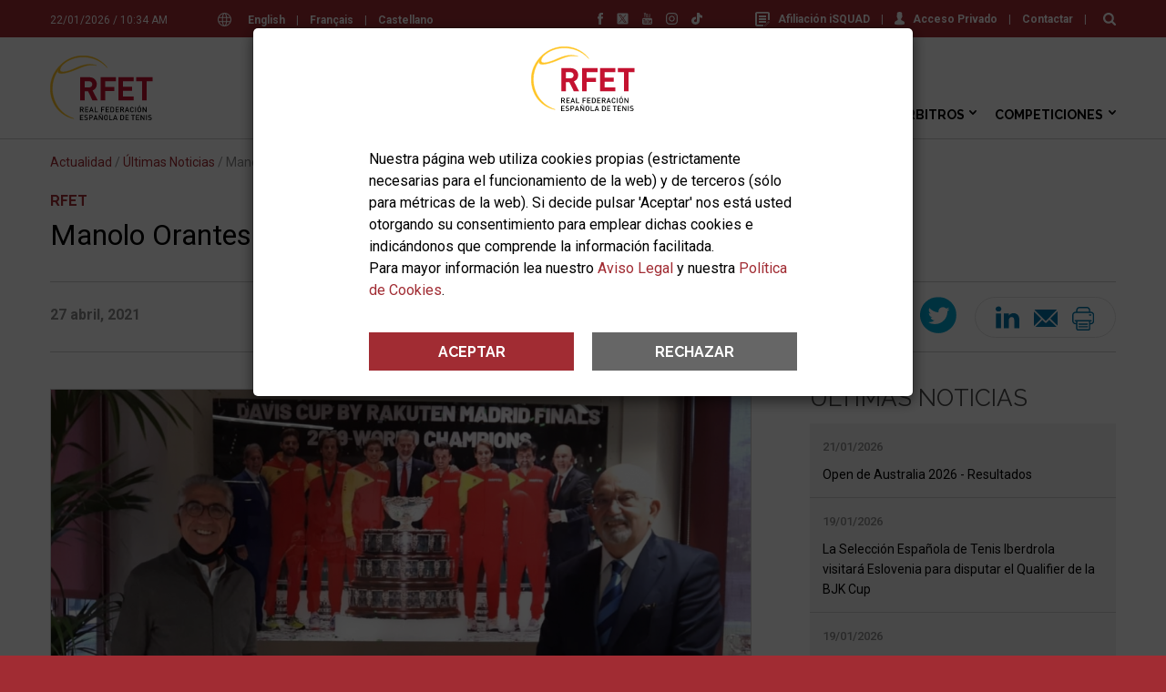

--- FILE ---
content_type: text/html; charset=windows-1252
request_url: https://www.rfet.es/ajax-news-nav.php
body_size: 427
content:
{"html":"\t<span class=\"item\">\n\t\t<a href=\"\/es\/noticia\/open-de-australia-2026-resultados\"><img src=\"\/media\/image\/noticias\/thumbs\/15044_Foto.1769070551.jpg\"><\/a>\n\t\t<span><a href=\"\/es\/noticia\/open-de-australia-2026-resultados\">Open de Australia 2026 - Resultados<\/a><\/span>\n\t<\/span>\n\t<span class=\"item\">\n\t\t<a href=\"\/es\/noticia\/la-seleccion-espanola-de-tenis-iberdrola-visitara-eslovenia-para-disputar-el-qualifier-de-la-bjk-cup\"><img src=\"\/media\/image\/noticias\/thumbs\/15053_Foto.1768822525.jpg\"><\/a>\n\t\t<span><a href=\"\/es\/noticia\/la-seleccion-espanola-de-tenis-iberdrola-visitara-eslovenia-para-disputar-el-qualifier-de-la-bjk-cup\">La Selecci\u00f3n Espa\u00f1ola de Tenis Iberdrola visitar\u00e1 Eslovenia para disputar el Qualifier de la BJK Cup<\/a><\/span>\n\t<\/span>\n\t<span class=\"item\">\n\t\t<a href=\"\/es\/noticia\/pol-martin-tiffon-conquista-su-primer-titulo-atp-challenger-en-tailandia\"><img src=\"\/media\/image\/noticias\/thumbs\/15051_Foto.1768813509.jpg\"><\/a>\n\t\t<span><a href=\"\/es\/noticia\/pol-martin-tiffon-conquista-su-primer-titulo-atp-challenger-en-tailandia\">Pol Mart\u00edn Tiffon conquista su primer t\u00edtulo ATP Challenger en Tailandia<\/a><\/span>\n\t<\/span>\n\t<span class=\"item\">\n\t\t<a href=\"\/es\/noticia\/angela-fita-estrena-temporada-firmando-su-primera-final-del-ano-en-turquia\"><img src=\"\/media\/image\/noticias\/thumbs\/15054_Foto.1768826076.jpg\"><\/a>\n\t\t<span><a href=\"\/es\/noticia\/angela-fita-estrena-temporada-firmando-su-primera-final-del-ano-en-turquia\">\u00c1ngela Fita estrena temporada firmando su primera final del a\u00f1o en Turqu\u00eda<\/a><\/span>\n\t<\/span>\n"}

--- FILE ---
content_type: image/svg+xml
request_url: https://www.rfet.es/web/assets/img/logo-rfet.svg
body_size: 11327
content:
<?xml version="1.0" encoding="utf-8"?>
<!-- Generator: Adobe Illustrator 16.0.0, SVG Export Plug-In . SVG Version: 6.00 Build 0)  -->
<!DOCTYPE svg PUBLIC "-//W3C//DTD SVG 1.1//EN" "http://www.w3.org/Graphics/SVG/1.1/DTD/svg11.dtd">
<svg version="1.1" id="Layer_1" xmlns="http://www.w3.org/2000/svg" xmlns:xlink="http://www.w3.org/1999/xlink" x="0px" y="0px"
	 width="232.486px" height="145.712px" viewBox="0 0 232.486 145.712" enable-background="new 0 0 232.486 145.712"
	 xml:space="preserve">
<g>
	<path fill-rule="evenodd" clip-rule="evenodd" fill="#C41230" d="M95.528,64.895c0,4.051-2.945,6.923-7.438,6.923h-9.647V57.972
		h9.647C92.583,57.972,95.528,60.845,95.528,64.895 M107.903,101.278l-11.71-22.61c5.082-1.841,9.575-6.408,9.575-13.773
		c0-8.764-6.334-16.057-17.013-16.057h-20.55v52.44h10.238V80.361h7.365l10.236,20.917H107.903z"/>
	<polygon fill="#C41230" points="149.06,57.972 149.06,48.838 114.517,48.838 114.517,101.278 124.754,101.278 124.754,79.992 
		145.452,79.992 145.452,70.862 124.754,70.862 124.754,57.972 	"/>
	<polygon fill="#C41230" points="189.186,101.278 189.186,92.146 164.88,92.146 164.88,79.403 185.576,79.403 185.576,70.271 
		164.88,70.271 164.88,57.972 189.186,57.972 189.186,48.838 154.642,48.838 154.642,101.278 	"/>
	<polygon fill="#C41230" points="232.486,57.972 232.486,48.838 194.851,48.838 194.851,57.972 208.551,57.972 208.551,101.278 
		218.788,101.278 218.788,57.972 	"/>
	<polygon points="75.227,145.612 75.227,144.011 69.492,144.011 69.492,140.477 74.382,140.477 74.382,138.89 69.492,138.89 
		69.492,135.456 75.227,135.456 75.227,133.853 67.708,133.853 67.708,145.612 	"/>
	<path d="M85.546,142.261c0-1.009-0.313-1.85-0.96-2.41c-0.493-0.446-1.105-0.712-2.196-0.876l-1.338-0.199
		c-0.544-0.082-1.024-0.281-1.321-0.544c-0.315-0.283-0.448-0.662-0.448-1.091c0-1.041,0.76-1.833,2.148-1.833
		c0.993,0,1.835,0.214,2.562,0.908l1.138-1.124c-1.005-0.941-2.097-1.339-3.648-1.339c-2.444,0-3.931,1.404-3.931,3.452
		c0,0.959,0.279,1.702,0.855,2.247c0.515,0.481,1.275,0.81,2.232,0.942l1.387,0.196c0.696,0.1,0.991,0.218,1.29,0.496
		c0.313,0.282,0.461,0.712,0.461,1.225c0,1.139-0.891,1.8-2.427,1.8c-1.205,0-2.147-0.265-3.006-1.123l-1.19,1.171
		c1.123,1.14,2.397,1.553,4.163,1.553C83.777,145.712,85.546,144.424,85.546,142.261"/>
	<path fill-rule="evenodd" clip-rule="evenodd" d="M94.908,137.421c0,1.239-0.84,1.949-2.08,1.949h-2.576v-3.914h2.576
		C94.068,135.456,94.908,136.182,94.908,137.421 M96.694,137.421c0-2.048-1.473-3.568-3.768-3.568h-4.459v11.761h1.785v-4.624h2.674
		C95.221,140.989,96.694,139.469,96.694,137.421"/>
	<path fill-rule="evenodd" clip-rule="evenodd" d="M104.837,141.732h-3.617l1.835-5.22L104.837,141.732z M108.041,145.612
		l-4.312-11.76h-1.434l-4.312,11.76h1.899l0.807-2.361h4.644l0.809,2.361H108.041z"/>
	<path fill-rule="evenodd" clip-rule="evenodd" d="M119.095,145.613v-11.761h-1.785v8.26l-5.437-8.26h-1.635v11.761h1.786v-8.274
		l5.434,8.274H119.095 M117.458,131.591l-0.793-0.777c-0.444,0.446-0.709,0.513-0.975,0.513c-0.329,0-0.577-0.116-0.907-0.315
		c-0.447-0.264-0.761-0.396-1.24-0.396c-0.529,0-0.975,0.165-1.717,0.911l0.792,0.774c0.464-0.462,0.678-0.496,0.959-0.496
		c0.329,0,0.611,0.134,0.923,0.314c0.43,0.248,0.763,0.381,1.24,0.381C116.251,132.499,116.714,132.332,117.458,131.591"/>
	<path fill-rule="evenodd" clip-rule="evenodd" d="M128.92,139.733c0,2.361-0.112,3.021-0.692,3.651
		c-0.412,0.444-1.059,0.727-1.751,0.727c-0.695,0-1.338-0.282-1.75-0.727c-0.579-0.63-0.696-1.29-0.696-3.651
		c0-2.36,0.117-3.024,0.696-3.651c0.412-0.446,1.055-0.726,1.75-0.726c0.692,0,1.339,0.279,1.751,0.726
		C128.808,136.709,128.92,137.373,128.92,139.733 M130.704,139.733c0-2.264,0.034-3.568-1.122-4.725
		c-0.811-0.81-1.852-1.256-3.105-1.256c-1.256,0-2.279,0.446-3.089,1.256c-1.155,1.156-1.141,2.461-1.141,4.725
		c0,2.262-0.015,3.568,1.141,4.724c0.81,0.811,1.833,1.255,3.089,1.255c1.254,0,2.295-0.444,3.105-1.255
		C130.738,143.302,130.704,141.995,130.704,139.733"/>
	<polygon points="141.326,145.612 141.326,144.011 135.661,144.011 135.661,133.853 133.88,133.853 133.88,145.612 	"/>
	<path fill-rule="evenodd" clip-rule="evenodd" d="M149.338,141.732h-3.616l1.834-5.22L149.338,141.732z M152.542,145.612
		l-4.312-11.76h-1.435l-4.312,11.76h1.899l0.809-2.361h4.644l0.81,2.361H152.542z"/>
	<path fill-rule="evenodd" clip-rule="evenodd" d="M165.643,139.65c0,1.618-0.015,2.893-0.626,3.566
		c-0.498,0.547-1.158,0.794-2.002,0.794h-2.161v-8.555h2.161c0.844,0,1.504,0.248,2.002,0.792
		C165.628,136.925,165.643,138.032,165.643,139.65 M167.429,139.65c0-1.702,0.082-3.418-1.192-4.691
		c-0.742-0.742-1.816-1.106-3.036-1.106h-4.132v11.761h4.132c1.22,0,2.294-0.362,3.036-1.105
		C167.511,143.235,167.429,141.351,167.429,139.65"/>
	<polygon points="178.11,145.612 178.11,144.011 172.379,144.011 172.379,140.477 177.267,140.477 177.267,138.89 172.379,138.89 
		172.379,135.456 178.11,135.456 178.11,133.853 170.594,133.853 170.594,145.612 	"/>
	<polygon points="191.799,135.456 191.799,133.853 183.539,133.853 183.539,135.456 186.778,135.456 186.778,145.612 
		188.562,145.612 188.562,135.456 	"/>
	<polygon points="201.871,145.612 201.871,144.011 196.143,144.011 196.143,140.477 201.029,140.477 201.029,138.89 196.143,138.89 
		196.143,135.456 201.871,135.456 201.871,133.853 194.354,133.853 194.354,145.612 	"/>
	<polygon points="213.695,145.612 213.695,133.853 211.91,133.853 211.91,142.112 206.478,133.853 204.842,133.853 204.842,145.612 
		206.626,145.612 206.626,137.339 212.06,145.612 	"/>
	<rect x="217.296" y="133.852" width="1.783" height="11.761"/>
	<path d="M230.029,142.261c0-1.009-0.312-1.85-0.955-2.41c-0.5-0.446-1.108-0.712-2.198-0.876l-1.339-0.199
		c-0.544-0.082-1.022-0.281-1.319-0.544c-0.315-0.283-0.448-0.662-0.448-1.091c0-1.041,0.762-1.833,2.146-1.833
		c0.992,0,1.834,0.214,2.561,0.908l1.142-1.124c-1.008-0.941-2.1-1.339-3.651-1.339c-2.444,0-3.932,1.404-3.932,3.452
		c0,0.959,0.278,1.702,0.858,2.247c0.512,0.481,1.271,0.81,2.229,0.942l1.389,0.196c0.693,0.1,0.993,0.218,1.288,0.496
		c0.315,0.282,0.461,0.712,0.461,1.225c0,1.139-0.89,1.8-2.426,1.8c-1.207,0-2.147-0.265-3.008-1.123l-1.188,1.171
		c1.123,1.14,2.395,1.553,4.161,1.553C228.261,145.712,230.029,144.424,230.029,142.261"/>
	<path fill-rule="evenodd" clip-rule="evenodd" d="M74.135,119.433c0,1.157-0.809,1.834-2,1.834h-2.644v-3.683h2.644
		C73.326,117.584,74.135,118.278,74.135,119.433 M76.281,127.742l-2.707-5.204c1.32-0.363,2.346-1.437,2.346-3.121
		c0-2-1.421-3.437-3.652-3.437h-4.559v11.762h1.782v-4.955h2.233l2.477,4.955H76.281z"/>
	<polygon points="86.745,127.742 86.745,126.138 81.013,126.138 81.013,122.604 85.902,122.604 85.902,121.02 81.013,121.02 
		81.013,117.584 86.745,117.584 86.745,115.98 79.227,115.98 79.227,127.742 	"/>
	<path fill-rule="evenodd" clip-rule="evenodd" d="M95.339,123.861h-3.617l1.832-5.221L95.339,123.861z M98.542,127.742
		L94.23,115.98h-1.436l-4.312,11.762h1.902l0.808-2.363h4.641l0.812,2.363H98.542z"/>
	<polygon points="108.365,127.742 108.365,126.138 102.699,126.138 102.699,115.98 100.913,115.98 100.913,127.742 	"/>
	<polygon points="123.113,117.584 123.113,115.979 115.596,115.979 115.596,127.742 117.383,127.742 117.383,122.77 122.27,122.77 
		122.27,121.167 117.383,121.167 117.383,117.584 	"/>
	<polygon points="133.479,127.742 133.479,126.138 127.747,126.138 127.747,122.604 132.636,122.604 132.636,121.02 127.747,121.02 
		127.747,117.584 133.479,117.584 133.479,115.98 125.965,115.98 125.965,127.742 	"/>
	<path fill-rule="evenodd" clip-rule="evenodd" d="M143.197,121.778c0,1.62-0.016,2.892-0.628,3.569
		c-0.497,0.544-1.155,0.791-1.999,0.791h-2.163v-8.555h2.163c0.844,0,1.502,0.247,1.999,0.794
		C143.182,119.053,143.197,120.161,143.197,121.778 M144.98,121.778c0-1.701,0.083-3.419-1.189-4.69
		c-0.742-0.744-1.816-1.107-3.04-1.107h-4.128v11.762h4.128c1.224,0,2.298-0.363,3.04-1.107
		C145.063,125.364,144.98,123.479,144.98,121.778"/>
	<polygon points="155.837,127.742 155.837,126.138 150.105,126.138 150.105,122.604 154.996,122.604 154.996,121.02 150.105,121.02 
		150.105,117.584 155.837,117.584 155.837,115.98 148.32,115.98 148.32,127.742 	"/>
	<path fill-rule="evenodd" clip-rule="evenodd" d="M165.405,119.433c0,1.157-0.811,1.834-2,1.834h-2.642v-3.683h2.642
		C164.595,117.584,165.405,118.278,165.405,119.433 M167.552,127.742l-2.706-5.204c1.318-0.363,2.346-1.437,2.346-3.121
		c0-2-1.422-3.437-3.651-3.437h-4.56v11.762h1.783v-4.955h2.229l2.479,4.955H167.552z"/>
	<path fill-rule="evenodd" clip-rule="evenodd" d="M175.95,123.861h-3.619l1.836-5.221L175.95,123.861z M179.157,127.742
		l-4.314-11.762h-1.437l-4.311,11.762h1.898l0.811-2.363h4.643l0.809,2.363H179.157z"/>
	<path d="M189.521,124.223h-1.801c-0.279,1.19-1.09,2.016-2.396,2.016c-0.692,0-1.318-0.265-1.734-0.711
		c-0.576-0.627-0.709-1.305-0.709-3.667s0.133-3.039,0.709-3.668c0.416-0.443,1.042-0.709,1.734-0.709
		c1.307,0,2.097,0.826,2.38,2.015h1.817c-0.413-2.345-2.03-3.617-4.197-3.617c-1.22,0-2.278,0.446-3.088,1.258
		c-1.157,1.154-1.141,2.459-1.141,4.722c0,2.266-0.017,3.569,1.141,4.726c0.81,0.808,1.868,1.256,3.088,1.256
		C187.457,127.842,189.125,126.568,189.521,124.223"/>
	<rect x="192.603" y="115.98" width="1.783" height="11.762"/>
	<path fill-rule="evenodd" clip-rule="evenodd" d="M204.402,121.861c0,2.361-0.113,3.023-0.69,3.65
		c-0.414,0.445-1.058,0.728-1.752,0.728c-0.693,0-1.34-0.282-1.751-0.728c-0.58-0.627-0.693-1.289-0.693-3.65
		c0-2.363,0.113-3.022,0.693-3.648c0.411-0.448,1.058-0.729,1.751-0.729c0.694,0,1.338,0.28,1.752,0.729
		C204.289,118.839,204.402,119.498,204.402,121.861 M206.188,121.861c0-2.265,0.034-3.569-1.122-4.724
		c-0.812-0.811-1.852-1.257-3.106-1.257c-1.256,0-2.279,0.446-3.087,1.257c-1.158,1.154-1.142,2.459-1.142,4.724
		c0,2.264-0.017,3.568,1.142,4.725c0.808,0.809,1.831,1.256,3.087,1.256c1.255,0,2.295-0.447,3.106-1.256
		C206.223,125.43,206.188,124.125,206.188,121.861 M204.206,112.164h-1.866l-1.24,2.677h1.271L204.206,112.164z"/>
	<polygon points="218.404,127.742 218.404,115.98 216.623,115.98 216.623,124.24 211.186,115.98 209.551,115.98 209.551,127.742 
		211.336,127.742 211.336,119.466 216.771,127.742 	"/>
	<path fill-rule="evenodd" clip-rule="evenodd" fill="#FFC425" d="M47.703,32.431c14.692-5.321,33.489-17.605,55.759-10.765
		c4.89,1.504-1.32,0.179-4.486-0.102c-18.597-1.634-31.978,7.509-50.261,13.817c-23.887,8.242-35.415,6.226-29.342-4.295
		c1.001-1.37-1.55,2.445-1.55,2.445c-22.218,32.662-12.077,70.056,5.816,89.244c3.292,3.531,6.842,6.688,10.646,9.361
		c4.112,2.89,13.631,8.011,18.343,9.383c2.76,0.803,1.521,1.067-4.804-0.62c-2.664-0.71-9.566-3.027-15.477-6.85
		c-5.097-3.295-9.582-6.769-13.909-11.409c-21.011-22.529-29.651-69.901,7.248-103.481C53.03-5.73,98.212-7.213,125.876,22.456
		c2.011,2.155,6.282,8.198,1.757,3.346c-26.78-28.718-73.867-29.44-99.489-4.444C23.631,25.759,11.91,45.397,47.703,32.431"/>
	<path fill="none" stroke="#FFC425" stroke-width="0.685" stroke-miterlimit="3.864" d="M47.703,32.431
		c14.692-5.321,33.489-17.605,55.759-10.765c4.89,1.504-1.32,0.179-4.486-0.102c-18.597-1.634-31.978,7.509-50.261,13.817
		c-23.887,8.242-35.415,6.226-29.342-4.295c1.001-1.37-1.55,2.445-1.55,2.445c-22.218,32.662-12.077,70.056,5.816,89.244
		c3.292,3.531,6.842,6.688,10.646,9.361c4.112,2.89,13.631,8.011,18.343,9.383c2.76,0.803,1.521,1.067-4.804-0.62
		c-2.664-0.71-9.566-3.027-15.477-6.85c-5.097-3.295-9.582-6.769-13.909-11.409c-21.011-22.529-29.651-69.901,7.248-103.481
		C53.03-5.73,98.212-7.213,125.876,22.456c2.011,2.155,6.282,8.198,1.757,3.346c-26.78-28.718-73.867-29.44-99.489-4.444
		C23.631,25.759,11.91,45.397,47.703,32.431z"/>
</g>
</svg>


--- FILE ---
content_type: image/svg+xml
request_url: https://www.rfet.es/web/assets/img/sidebar-youtube.svg
body_size: 332
content:
<svg xmlns="http://www.w3.org/2000/svg" xmlns:xlink="http://www.w3.org/1999/xlink" width="56" height="56" viewBox="0 0 56 56">
    <defs>
        <path id="a" d="M0 .8h55.187v54.364H0z"/>
    </defs>
    <g fill="none" fill-rule="evenodd">
        <g transform="translate(0 .035)">
            <mask id="b" fill="#fff">
                <use xlink:href="#a"/>
            </mask>
            <path fill="#E41022" d="M27.594.8c15.239 0 27.593 12.17 27.593 27.182 0 15.012-12.354 27.182-27.593 27.182C12.354 55.164 0 42.994 0 27.982 0 12.97 12.354.801 27.594.801" mask="url(#b)"/>
        </g>
        <path fill="#FFF" d="M25.227 32.97V22.58l7.999 5.195-7.999 5.196zm16.807-10.198c0-2.278-1.875-4.126-4.186-4.126H18.21c-2.312 0-4.185 1.848-4.185 4.126v11.063c0 2.278 1.874 4.126 4.185 4.126h19.638c2.312 0 4.186-1.848 4.186-4.126V22.772z"/>
    </g>
</svg>
